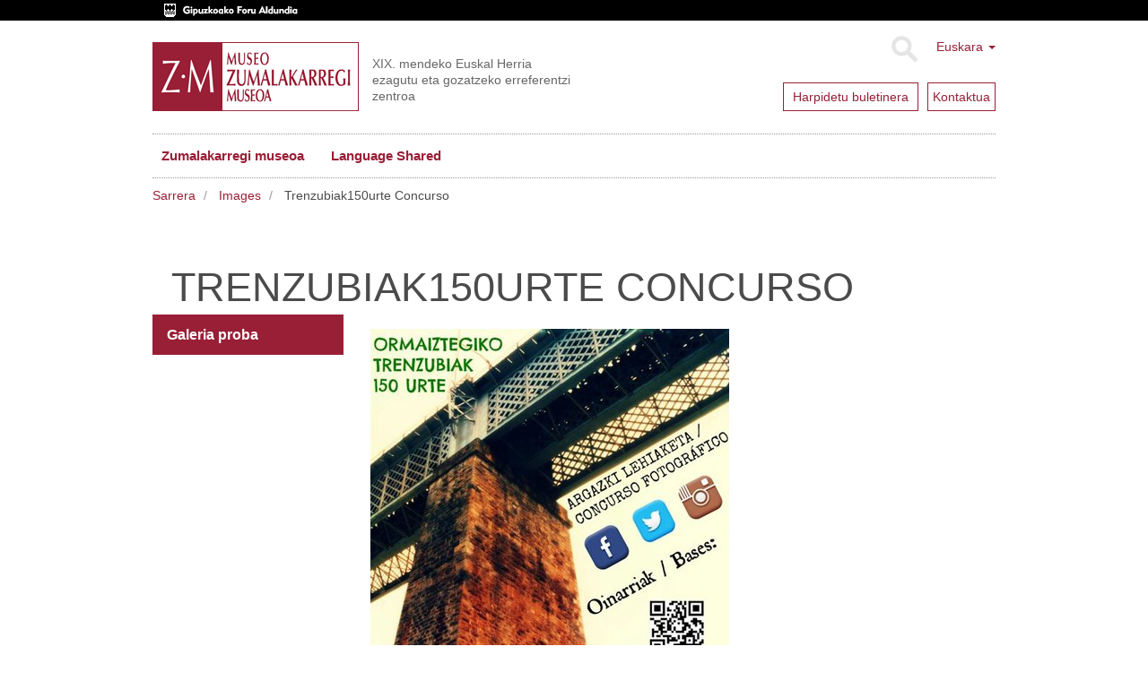

--- FILE ---
content_type: text/html;charset=utf-8
request_url: https://www.zumalakarregimuseoa.eus/images/lehiaketa.JPG/view
body_size: 6054
content:
<!DOCTYPE html>
<html xmlns="http://www.w3.org/1999/xhtml" lang="eu">

    
    
    
    
    


<head>
    <meta http-equiv="Content-Type" content="text/html; charset=utf-8" />
    <meta charset="utf-8">
    <meta http-equiv="X-UA-Compatible" content="IE=edge">

    
        <base href="https://www.zumalakarregimuseoa.eus/images/lehiaketa.JPG" /><!--[if lt IE 7]></base><![endif]-->
    

    
        
<script type="text/javascript">

    (function($) {
        $(document).ready(function () {
            if($.cookieCuttr) {
                $.cookieCuttr({cookieAnalytics: false,
                               cookiePolicyLink: "/eu/museoa/cookien-politika/",
                               cookieMessage: "Web gune honek cookie-ak erabiltzen ditu nabigazio esperientzia hobetzeko eta gure zerbitzuak eskaintzeko. Nabigatzen jarraitzen baduzu, ulertuko dugu horien erabilera onartzen duzula. Informazio gehiago nahi baduzu, kontsultatu gure<a href='{{cookiePolicyLink}}' title='gure cookie politikari buruz irakurri'> Cookie Politika</a>.",
                               cookieAcceptButtonText: "Cookieak onartu"
                               });
                }
        })
    })(jQuery);
</script>


<title>Trenzubiak150urte Concurso &mdash; Museo Zumalakarregi Museoa</title>


  
    <link rel="stylesheet" type="text/css" media="screen" href="https://www.zumalakarregimuseoa.eus/portal_css/zumala.theme/reset-cachekey-d8d7a7c82b7ec8a11646e85957c613e3.css" />
    <link rel="stylesheet" type="text/css" media="screen" href="https://www.zumalakarregimuseoa.eus/portal_css/zumala.theme/base-cachekey-21b978b0a5b2209a0fc123a27ae3ce29.css" />
    <style type="text/css" media="screen">@import url(https://www.zumalakarregimuseoa.eus/portal_css/zumala.theme/portlets-cachekey-1392bf8c5a4e6f9c23e2f4d96305f520.css);</style>
    <link rel="stylesheet" type="text/css" media="screen" href="https://www.zumalakarregimuseoa.eus/portal_css/zumala.theme/resourcetinymce.stylesheetstinymce-cachekey-5cd9228fddc580e9530fec239cd07457.css" />
    <style type="text/css" media="print">@import url(https://www.zumalakarregimuseoa.eus/portal_css/zumala.theme/print-cachekey-2899923aa737ff399a1390f768ddad2f.css);</style>
    <link rel="stylesheet" type="text/css" href="https://www.zumalakarregimuseoa.eus/portal_css/zumala.theme/resourceplone.app.discussion.stylesheetsdiscussion-cachekey-4b6373491c769fda852cd95ac895e654.css" />
    <style type="text/css" media="screen">@import url(https://www.zumalakarregimuseoa.eus/portal_css/zumala.theme/resourceplonetruegallery-portlet-cachekey-40b874cec3dad9207cda04933c002726.css);</style>

  
  
    <script type="text/javascript" src="https://www.zumalakarregimuseoa.eus/portal_javascripts/zumala.theme/resourceplone.app.jquery-cachekey-cf4b173a5def34b99a5c807bd1fde01f.js"></script>
    <script type="text/javascript" src="https://www.zumalakarregimuseoa.eus/portal_javascripts/zumala.theme/qcomments-cachekey-4aec22c68386c427de760a84d821b187.js"></script>
    <script type="text/javascript" src="https://www.zumalakarregimuseoa.eus/portal_javascripts/zumala.theme/resourcecollective.z3cform.datagridfielddatagridfield-cachekey-b34419fe65100c2a8cc042a8078c8425.js"></script>


<meta name="DC.creator" content="aaramburu"/>
<meta name="DC.format" content="image/jpeg"/>
<meta name="DC.date.modified" content="2014-08-29T16:09:15+01:00"/>
<meta name="DC.date.created" content="2014-08-29T16:09:14+01:00"/>
<meta name="DC.type" content="Image"/>
<meta name="DC.distribution" content="Global"/>
<meta name="robots" content="ALL"/>
<meta name="distribution" content="Global"/>


        
    <link rel="canonical" href="https://www.zumalakarregimuseoa.eus/images/lehiaketa.JPG" />

    <link rel="shortcut icon" type="image/x-icon" href="https://www.zumalakarregimuseoa.eus/favicon.ico" />
    <link rel="apple-touch-icon" href="https://www.zumalakarregimuseoa.eus/touch_icon.png" />


<script type="text/javascript">
        jQuery(function($){
            if (typeof($.datepicker) != "undefined"){
              $.datepicker.setDefaults(
                jQuery.extend($.datepicker.regional['eu'],
                {dateFormat: 'yy/mm/dd'}));
            }
        });
        </script>




    <link rel="search" href="https://www.zumalakarregimuseoa.eus/eu/@@search" title="Bilatu webgunean" />




        <link href="http://fonts.googleapis.com/css?family=Pacifico|PT+Sans:400,700" rel="stylesheet" type="text/css" />
        
        
        
        
        

        <meta name="viewport" content="width=device-width,initial-scale=1.0" />
        <meta name="generator" content="Plone - http://plone.org" />
    
</head>

<body class="template-image_view portaltype-image site-zumalakarregi section-images subsection-lehiaketa.JPG userrole-anonymous" dir="ltr">
    <div id="visual-header-wrapper" class="container">
            <div class="row">
                <div class="col-md-12">

                    <header>
                        <div id="portal-header-wrapper">
                            <div id="portal-header">
    <p class="hiddenStructure">
  <a accesskey="2" href="https://www.zumalakarregimuseoa.eus/images/lehiaketa.JPG/view#content">Edukira salto egin</a> |

  <a accesskey="6" href="https://www.zumalakarregimuseoa.eus/images/lehiaketa.JPG/view#portal-globalnav">Salto egin nabigazioara</a>
</p>
<div class="above-header">
	<a href="http://www.gipuzkoa.eus/"><img src="dipu_eu.gif" /></a>
</div>

<div class="dropdown" id="portal-languageselector">
  
    
      
          
            <a href="https://www.zumalakarregimuseoa.eus?set_language=eu" class="dropdown-toggle" data-toggle="dropdown" title="Euskara">Euskara
            <span class="caret"></span>
          </a>
          
        
    
    
      
          
        
    
    
      
          
        
    
    
      
          
        
    
  
  <ul class="dropdown-menu" role="menu">
      
      <li class="currentLanguage language-eu">
          
      </li>
      
      
      <li class="language-en">
          
            <a href="https://www.zumalakarregimuseoa.eus?set_language=en" title="English">English</a>
          
      </li>
      
      
      <li class="language-fr">
          
            <a href="https://www.zumalakarregimuseoa.eus?set_language=fr" title="Français">Français</a>
          
      </li>
      
      
      <li class="language-es">
          
            <a href="https://www.zumalakarregimuseoa.eus?set_language=es" title="Español">Español</a>
          
      </li>
      
  </ul>

  <div class="newsletter">
        <div class="news1">
          <a href="http://eepurl.com/cHre3f">
            <span>Harpidetu buletinera</span>
            
            
            
          </a>
        </div>
        <div class="news2">
            <a href="/eu/kontaktua"><span>Kontaktua</span></a>
            
            
            
        </div>
    </div>
</div>



    <form name="searchform" class="form-inline form-search pull-right" action="https://www.zumalakarregimuseoa.eus/@@search">
      <div class="LSBox">
        <button class="btn btn-default" type="submit">Bilatu</button>
        <div class="LSResult" id="LSResult"><div class="LSShadow" id="LSShadow"></div>
      </div>

      </div>
    </form>


<a id="portal-logo" class="brand" title="Museo Zumalakarregi Museoa" accesskey="1" href="https://www.zumalakarregimuseoa.eus">
    <img src="logo.gif" alt="" /></a>
<div id="editable-tagline">
  XIX. mendeko Euskal Herria ezagutu eta gozatzeko erreferentzi zentroa
</div> 







    <p class="hidden">Nabigazioa</p>

    <nav class="navbar navbar-default" role="navigation">
        <div class="navbar-header">
            <button type="button" class="navbar-toggle" data-toggle="collapse" data-target="#navbar-collapse-1">
              <span class="sr-only">
                Toggle navigation
              </span>
              <span class="icon-bar"></span>
              <span class="icon-bar"></span>
              <span class="icon-bar"></span>
            </button>
            <a class="navbar-brand hidden-lg hidden-md hidden-sm" href="https://www.zumalakarregimuseoa.eus">Museo Zumalakarregi Museoa</a>
        </div>
        <div class="collapse navbar-collapse" id="navbar-collapse-1">
            <ul class="nav navbar-nav" id="navigation">
                
                <li class="home active"><a href="https://www.zumalakarregimuseoa.eus">Hasiera</a></li>
                
                <li class="dropdown">

                    
                        <a href="https://www.zumalakarregimuseoa.eus/eu" id="eu-1" title="XIX. mendeko Euskal Herria ezagutu eta gozatzeko Erreferentzi Zentroa">
                            Zumalakarregi museoa
                            <!-- <strong tal:condition="python:main_menu and children" class="caret"></strong> -->
                        </a>

<!--                     <ul tal:define="last_class string:;
                                    level python:level+1;
                    "
                        tal:attributes="class string:dropdown-menu ${last_class};
                                        role python:main_menu and 'menu' or None"
                        tal:condition="python:show_lower and children">
                        <metal:recurse use-macro="context/homepage_sections/macros/nav_main"/>
                    </ul> -->
                    
                </li>
                
                
                <li>

                    
                        <a href="https://www.zumalakarregimuseoa.eus/shared" id="shared-1" title="">
                            Language Shared
                            <!-- <strong tal:condition="python:main_menu and children" class="caret"></strong> -->
                        </a>

<!--                     <ul tal:define="last_class string:;
                                    level python:level+1;
                    "
                        tal:attributes="class string:dropdown-menu ${last_class};
                                        role python:main_menu and 'menu' or None"
                        tal:condition="python:show_lower and children">
                        <metal:recurse use-macro="context/homepage_sections/macros/nav_main"/>
                    </ul> -->
                    
                </li>
                
                <!-- <li class="search"><a class="text-hide" href="/en/search">search</a></li> -->
                
            </ul>
        </div>
    </nav>






</div>

                        </div>
                    </header>
                </div>
            </div>
    </div>
    
      <div id="visual-header-title">
            <div id="viewlet-above-content">
<ol class="breadcrumb" dir="ltr">

  <li id="breadcrumbs-home">
    <a href="https://www.zumalakarregimuseoa.eus">Sarrera</a>
  </li>

  
      
        <li class="" id="breadcrumbs-1">
            <a href="https://www.zumalakarregimuseoa.eus/images">Images</a>
            
        </li>
      
  
  
      
        <li class="active" id="breadcrumbs-2">
            
            Trenzubiak150urte Concurso
        </li>
      
  

</ol>

</div>
            <div id="viewlet-above-content-title"></div>
                                                             
                                                                 
                                                                 
            
                <h1 id="parent-fieldname-title" class="documentFirstHeading">
                    Trenzubiak150urte Concurso
                </h1>
            
            
        
                                                             
      </div>
    
    <!--slideshow-->
     <div class="row row1">
            <!--CAROUSEL-->
            
            <!--CAROUSEL-->
        </div>
    <!--slideshow-->
    <div id="visual-portal-wrapper" class="container">
        <div id="portal-columns" class="row">

                <div id="portal-column-content" class="col-md-9 col-md-push-3">


                        <div class="row">
                            <div class="col-md-12">
                                
                                    <div class="">
                                            <div class="row">
                        <div class="col-md-12">
                                                    

                                                    

        <div class="alert alert-dismissible" id="kssPortalMessage" style="display:none">
          <button type="button" class="close" data-dismiss="alert">×</button>
          <strong>Info</strong> 
        </div>


    

                                                    
                                                        <div id="content">

                                                            

                                                            

                                                             <div id="viewlet-below-content-title">
</div>

                                                             
                                                                 
                                                                 
            
                
            
            
        
                                                             

                                                             <div id="viewlet-above-content-body"></div>
                                                             <div id="content-core">
                                                                 
        
            <a href="https://www.zumalakarregimuseoa.eus/images/lehiaketa.JPG/image_view_fullscreen">
                <img src="https://www.zumalakarregimuseoa.eus/images/lehiaketa.JPG/image_preview" alt="Trenzubiak150urte Concurso" title="Trenzubiak150urte Concurso" height="400" width="400" />
                <br />
            </a>

            <span id="plone-image-details" class="discreet visualNoPrint">

              <span class="discreet">
                <span>Jatorrizko tamainako irudia:</span>

                <span>76 KB</span>
				&#124;
	            <a href="https://www.zumalakarregimuseoa.eus/images/lehiaketa.JPG/image_view_fullscreen">
	                <span class="visualNoPrint">
                    <img alt="Irudia ikusi" title="Irudia ikusi" src="https://www.zumalakarregimuseoa.eus/search_icon.png" />
                    <span>Ikusi</span>
                	</span>
	            </a>

	            <a href="https://www.zumalakarregimuseoa.eus/images/lehiaketa.JPG/download">
	                <span class="visualNoPrint">
                    <img alt="Irudia deskargatu" title="Irudia deskargatu" src="https://www.zumalakarregimuseoa.eus/download_icon.png" />
                    <span>Deskargatu</span>
                	</span>
	            </a>

		      </span>
              
            </span>
        
    
                                                             </div>
                                                             <div id="viewlet-below-content-body">
</div>

                                                            
                                                        </div>
                                                    

                                                    
                        </div>
                                            </div>
                                    </div>
                                
                            </div>
                        </div>
                        <div class="row">
                            <div class="col-md-12">
                                <div id="viewlet-below-content"><!-- <div i18n:domain="plone"
     id="category"
     class="documentByLine"
     tal:define="categories context/Subject|nothing;
                 url_quote  nocall:modules/Products.PythonScripts.standard/url_quote;">
  <span tal:repeat="category categories">
    <a href=""
       class="link-category"
       rel="tag"
       tal:content="category"
       tal:define="quotedCat python:url_quote(category);context_folder python:(context.id=='blog' or context.portal_type=='News Item' or context.portal_type=='Event') and context.aq_parent or context"
       tal:attributes="href string:${context_folder/absolute_url}/tag/${quotedCat}">
      Category
      </a><span class="separator" tal:condition="not: repeat/category/end"></span>
  </span>

</div>
 -->




</div>
                            </div>
                        </div>
                </div>
                
                <div id="portal-column-one" class="col-md-3 col-md-pull-9">
                    
                        
<div class="portletWrapper" data-portlethash="706c6f6e652e6c656674636f6c756d6e0a636f6e746578740a2f7a756d616c616b6172726567690a6e617669676174696f6e" id="portletwrapper-706c6f6e652e6c656674636f6c756d6e0a636f6e746578740a2f7a756d616c616b6172726567690a6e617669676174696f6e">
<dl class="portlet portletNavigationTree">

    <dt class="portletHeader hiddenStructure">
        <span class="portletTopLeft"></span>
        <a href="https://www.zumalakarregimuseoa.eus/sitemap" class="tile">Nabigazioa</a>
        <span class="portletTopRight"></span>
    </dt>

    <dd class="portletItem lastItem">
        <ul class="navTree navTreeLevel0">
            
            



<li class="navTreeItem visualNoMarker navTreeFolderish section-galeria-proba">

    


        <a href="https://www.zumalakarregimuseoa.eus/images/galeria-proba" class="state-published navTreeFolderish contenttype-imagerepository" title="">
            
            <span>Galeria proba</span>
        </a>

        

    
</li>




        </ul>
        <span class="portletBottomLeft"></span>
        <span class="portletBottomRight"></span>
    </dd>
</dl>

</div>




                    
                </div>
                

                
                
                
        </div>
    </div>
    <div class="footer-container row">
      
                <div class="col-md-12">
                    <footer>
                        <div id="portal-footer-wrapper">
                                <div id="editable-footer">
  <div class="addr row">
<div class="col-md-12">MUSEO ZUMALAKARREGI MUSEOA Muxika Egurastokia 6, 20216 Ormaiztegi (Gipuzkoa) Tel.: +34 943 889 900 Fax.: +34 943 880 138</div>
</div>
<div class="morelinks row">
<div class="siteactions col-md-6 col-sm-6">
<ul>
<li><a href="https://www.gipuzkoa.eus/eu/lege-oharra">OHAR LEGALA</a></li>
<li><a href="eu/sitemap">GUNEAREN MAPA</a></li>
<li><a href="eu/kontaktua">KONTAKTUA</a></li>
<li><a href="eu/accessibility-info">IRISGARRITASUNA</a></li>
</ul>
</div>
<div class="socialfooter col-md-6 col-sm-6"><a href="https://www.facebook.com/zumalakarregi/"><img src="facebook_f.png" /></a> <a href="https://twitter.com/ZMuseoa"><img src="twitter_f.png" /></a> <a href="https://www.youtube.com/user/ZumalakarregiMuseoa"><img src="youtube_f.png" /></a> <a href="https://www.flickr.com/photos/museo_zumalakarregi_museoa/"><img src="flickr_f.png" /></a> <a href="https://vimeo.com/album/3205340"><img src="vimeo_f.png" /></a><a href="https://www.instagram.com/zumalakarregi"><img src="instagram_f.png" /></a></div>
</div>
<div class="logos row"><a href="http://www.gipuzkoakultura.eus/"><img src="gipuzkoakultura.png" /></a> <a href="http://www.gipuzkoakomuseoak.net/"><img src="gipuzkoa-museoak.png" /></a> <a href="http://www.gipuzkoamuseobirtuala.net/"><img src="geroztik.png" /></a> <a href="http://www.igartubeitibaserria.eus/"><img src="Igartubeiti.png" /></a> <a href="http://www.untzimuseoa.eus/"><img src="eu/untziMuseoa2020.png" /></a></div>
</div>
<!-- Google Tag Manager -->
<script>(function(w,d,s,l,i){w[l]=w[l]||[];w[l].push({'gtm.start':
new Date().getTime(),event:'gtm.js'});var f=d.getElementsByTagName(s)[0],
j=d.createElement(s),dl=l!='dataLayer'?'&l='+l:'';j.async=true;j.src=
'https://www.googletagmanager.com/gtm.js?id='+i+dl;f.parentNode.insertBefore(j,f);
})(window,document,'script','dataLayer','GTM-T9X2PCS');</script>
<!-- End Google Tag Manager -->
<!-- Google Tag Manager (noscript) -->
<noscript><iframe src="https://www.googletagmanager.com/ns.html?id=GTM-T9X2PCS"
height="0" width="0" style="display:none;visibility:hidden"></iframe></noscript>
<!-- End Google Tag Manager (noscript) -->

                        </div>
                    </footer>
                </div>
    </div>

</body>
</html>



